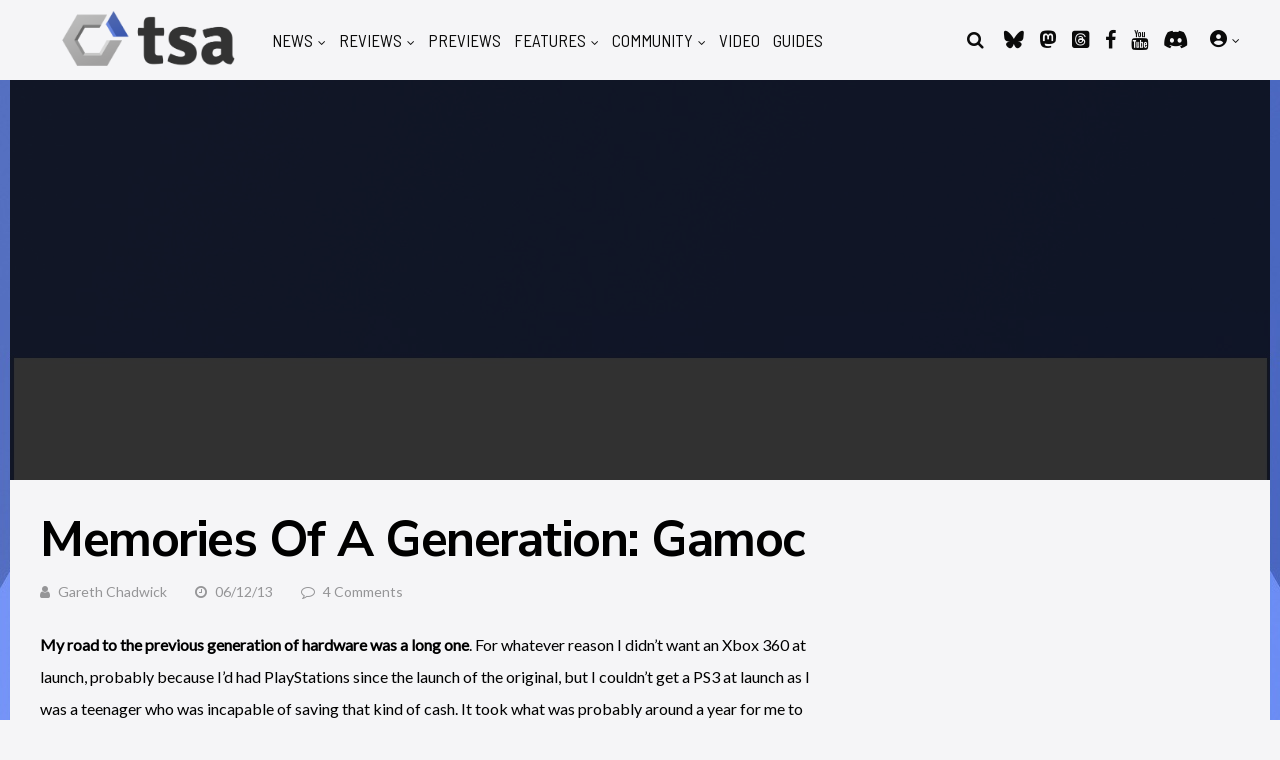

--- FILE ---
content_type: application/javascript
request_url: https://www.thesixthaxis.com/wp-content/plugins/theia-sticky-sidebar/js/main.js?ver=1.8.0
body_size: -280
content:
jQuery(function ($) {
    $(document).ready(function () {
        $('[data-theiaStickySidebar-sidebarSelector]').each(function () {
            var $this = $(this);
            var sidebarSelector = JSON.parse($this.attr('data-theiaStickySidebar-sidebarSelector'));
            var options = JSON.parse($this.attr('data-theiaStickySidebar-options'));

            $(sidebarSelector).theiaStickySidebar(options);
        });
    });
});